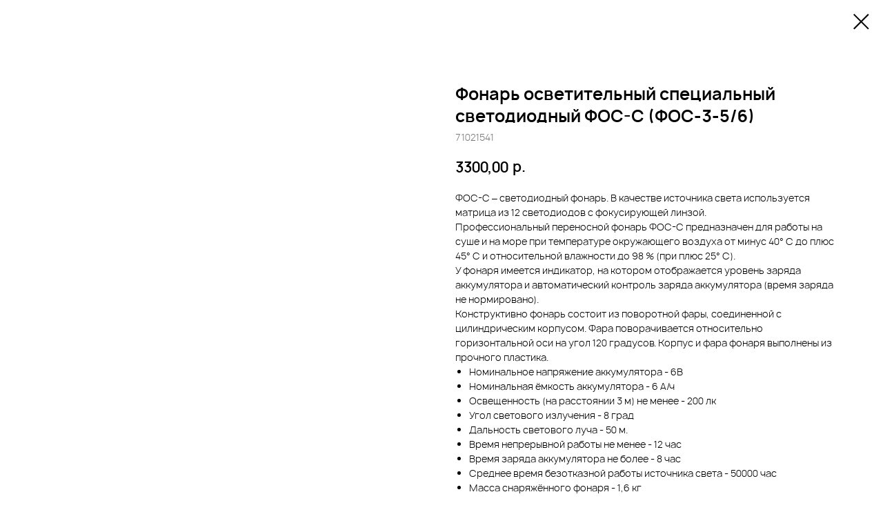

--- FILE ---
content_type: application/javascript
request_url: https://static.tildacdn.com/js/tilda-menusub-1.0.min.js
body_size: 8215
content:
window.t_menusub__isMobile=/Android|webOS|iPhone|iPad|iPod|BlackBerry|IEMobile|Opera Mini/i.test(navigator.userAgent);var t_menusub__isDesktopMode=!0,MENU_TRANSITION_DURATION=300,MOBILE_BREAKPOINT=980,MENU_PADDING_COMPENSATION=6,MENU_STACKED_LEFT_OFFSET=60,MENU_STACKED_TOP_OFFSET=38,MENU_ITEM_GAP=8,MENU_DEFAULT_ITEM_HEIGHT=35,MENU_VIEWPORT_PADDING=20,MENU_MIN_SCROLL_HEIGHT=80;function t_menusub__isMobileFlatStructure(e){return e&&(e.classList.contains("t-menusub__mobile-level3")||e.classList.contains("t-menusub__mobile-level4")||e.classList.contains("t-menusub__mobile-level5"))}function t_menusub__getMobileLevel(e){if(!e)return 0;var t=e.className.match(/t-menusub__mobile-level(\d+)/);return t?Number(t[1]):e.classList.contains("t-menusub__list-item")?2:0}!function(){function e(){t_menusub__isDesktopMode=window.innerWidth>MOBILE_BREAKPOINT}e(),window.addEventListener("resize",t_throttle(e,100))}();var MENU_SELECTORS={LINK:".t-menusub__link-item, .t-menusub__innermenu-link",LINK_WITH_HOOK:".t-menusub__link-item[data-menu-submenu-hook], .t-menusub__innermenu-link[data-menu-submenu-hook]",LIST_ITEM:".t-menusub__list-item, .t-menusub__innermenu-item",LIST:".t-menusub__list, .t-menusub__innermenu-list",CONTENT_LIST_ITEMS:":scope > .t-menusub__list > .t-menusub__list-item, :scope > .t-menusub__innermenu-list > .t-menusub__innermenu-item",CONTENT_LIST:":scope > .t-menusub__list, :scope > .t-menusub__innermenu-list",WRAPPER:".t-menusub__innermenu-wrapper",WRAPPER_SHOW:".t-menusub__innermenu-wrapper.t-menusub__innermenu-wrapper_show",SUBMENU_LINKS_INNER:":scope > .t-menusub__innermenu-list > .t-menusub__innermenu-item > .t-menusub__innermenu-link",SUBMENU_LINKS_ROOT:":scope > .t-menusub__list > .t-menusub__list-item > .t-menusub__link-item",INNERMENU:".t-menusub__innermenu"},MENU_CLASSES={WRAPPER_SHOW:"t-menusub__innermenu-wrapper_show",INNERMENU_SHOW:"t-menusub__innermenu_show",INNERMENU_STACKED:"t-menusub__innermenu_stacked",HOVERLINK:"t-menusub__link-hoverlink",ARROW_OPENED:"t-menusub__arrow_opened"};function resetStyles(e,t){for(var n=0;n<t.length;n++)e.style[t[n]]=""}function t_menusub__checkBlockForMultilevel(e){for(var t=e.querySelectorAll(".t-menusub__menu"),n=0;n<t.length;n++){var u,s=t[n].querySelector(MENU_SELECTORS.INNERMENU),r;if(s&&s.querySelector(".t-menusub__innermenu-item, .t-menusub__innermenu-list"))return!0}return!1}function t_menusub_init(e){var t=document.getElementById("rec"+e);if(t){var n=t_menusub__checkBlockForMultilevel(t);if(t.setAttribute("data-multilevel-menu",n?"y":"n"),n){var u=t.querySelectorAll(".t-menusub");Array.prototype.forEach.call(u,(function(e){e.classList.add("t-menusub__multilevel")}))}if(t_menusub__isBlockVisible(t))t_menusub__lazyInit(e);else{var s=!1,r=function n(){!s&&t_menusub__isBlockVisible(t)&&(s=!0,window.removeEventListener("orientationchange",r),t_menusub__lazyInit(e))};window.addEventListener("orientationchange",t_throttle((function(){r()}),500))}}}function t_menusub__isMultilevelMenu(e){return e&&"y"===e.getAttribute("data-multilevel-menu")}function t_menusub__lazyInit(e){var t=document.getElementById("rec"+e);if(t){var n=t.querySelectorAll(".t-menusub"),u=t.querySelectorAll("a.t-menu__link-item"),s=t_menusub__isMultilevelMenu(t),r=Array.prototype.some.call(u,(function(e){return e.getAttribute("data-menu-submenu-hook")})),i=window.t_menusub__isMobile?"orientationchange":"resize";Array.prototype.forEach.call(n,(function(t){var n=t.getAttribute("data-submenu-hook");if(n){var u=r?'a[data-menu-submenu-hook="'+n+'"]':'a[href="'+n+'"]',s=document.querySelectorAll(u);Array.prototype.forEach.call(s,(function(t){t.classList.add("t-menusub__target-link"),t.setAttribute("data-tooltip-menu-id",e)}));var o=t.querySelector(".t-menusub__menu");t_menusub__appendArrow(t,s),window.t_menusub__isMobile||"ontouchend"in document?(t_menusub__setUpMenuMobile(t,o,s,e),document.removeEventListener("click",t_menusub__closeFullscreenSubmenu),document.addEventListener("click",t_menusub__closeFullscreenSubmenu)):t_menusub__setUpMenuDesktop(t,o,s),window.addEventListener(i,(function(){o&&t_menusub__hideSubmenu(o)}))}})),t_menusub__highlight(),t_menusub__checkAnchorLinks(e);var o=t.querySelector(".t450, .t451");o||(o=t.querySelector("[data-menu]")),o&&(!s&&o.hasAttribute("data-full-submenu-mob")&&(window.t_menusub__isMobile||"ontouchend"in document)&&t_menusub__createFullscreenSubmenu(t,n),s&&(t_menusub__initThirdLevel(e),window.addEventListener("resize",t_throttle((function(){var e=t.querySelectorAll(".t-menusub__menu");Array.prototype.forEach.call(e,(function(e){t_menusub__resetMenuOnResize(e)}))}),200))),t_menusub__initBurgerObserver(t))}}function t_menusub__resetMenuOnResize(e){t_menusub__restoreWrapperPositions(e);var t=e.querySelectorAll(".t-menusub__innermenu-wrapper"),n;t_menusub__closeAllThirdLevel(t,!1),t_menusub__removeClassAndStyle(t,MENU_CLASSES.WRAPPER_SHOW),t_menusub__removeClassAndStyle(e.querySelectorAll(".t-menusub__innermenu"),[MENU_CLASSES.INNERMENU_SHOW,MENU_CLASSES.INNERMENU_STACKED]),t_menusub__removeClassFromAll(e,"."+MENU_CLASSES.HOVERLINK,MENU_CLASSES.HOVERLINK),t_menusub__removeClassFromAll(e,"."+MENU_CLASSES.ARROW_OPENED,MENU_CLASSES.ARROW_OPENED)}function t_menusub__removeClassAndStyle(e,t){var n=Array.isArray(t)?t:[t];Array.prototype.forEach.call(e,(function(e){n.forEach((function(t){e.classList.remove(t)})),e.removeAttribute("style")}))}function t_menusub__removeClassFromAll(e,t,n){var u=e.querySelectorAll(t);Array.prototype.forEach.call(u,(function(e){e.classList.remove(n)}))}function t_menusub__restoreWrapperPositions(e){var t=e.querySelector(".t-menusub__menu-wrapper");if(t){var n=t.querySelectorAll(":scope > .t-menusub__innermenu");if(n.length){var u=e.querySelectorAll(".t-menusub__innermenu-wrapper");Array.prototype.forEach.call(u,(function(e){var t=e.getAttribute("data-innermenu-hook");if(t){var u=(t.match(/sub/g)||[]).length,s,r=n[u-2];r&&e.parentElement!==r&&r.appendChild(e)}}))}}}function t_menusub__closeFullscreenSubmenu(e){var t=e.target.closest(".t-menusub__menu--fullscreen");if(t){var n=e.target.closest(".t-menusub__menu--fullscreen__nav-arrow"),u=e.target.closest(".t-menusub__link-item:not(.t794__tm-link):not(.t978__tm-link):not(.t966__tm-link)");if(n||u){if(t.style.transform="",document.body.classList.remove("t-body_scroll-locked"),document.documentElement.classList.remove("t-body_scroll-locked"),n){var s=t.getAttribute("data-cachedPos");s&&window.scrollTo(0,parseInt(s,10))}setTimeout((function(){t_menusub__hideSubmenu(t)}),MENU_TRANSITION_DURATION)}}}function t_menusub__setUpMenuDesktop(e,t,n){var u=e.getAttribute("data-submenu-margin"),s;Array.prototype.forEach.call(n,(function(e){var n;e.addEventListener("mouseenter",(function(){t_menusub__showSubmenuOnHover(e,s,t,u)})),e.addEventListener("mouseleave",(function(){s=setTimeout((function(){t_menusub__hideSubmenu(t)}),MENU_TRANSITION_DURATION)})),["click","auxclick"].forEach((function(t){e.addEventListener(t,(function(t){var n=e.getAttribute("href");n&&""!==n&&"#"!==n||t.preventDefault()}))}))})),t.addEventListener("mouseenter",(function(){t_menusub__showSubmenuOnHover(t,s,t,u)})),t.addEventListener("mouseleave",(function(){s=setTimeout((function(){t_menusub__hideSubmenu(t)}),MENU_TRANSITION_DURATION)})),t.addEventListener("submenu:mouseenter",(function(){window.clearTimeout(s)})),t.addEventListener("submenu:mouseleave",(function(){s=setTimeout((function(){t_menusub__hideSubmenu(t)}),MENU_TRANSITION_DURATION)}))}function t_menusub__setUpMenuMobile(e,t,n,u){var s=e.classList.contains("t-menusub__multilevel"),r=e.getAttribute("data-submenu-margin");Array.prototype.forEach.call(n,(function(e){e.addEventListener("click",(function(n){var u=e.getAttribute("href"),i=u&&""!==u&&"#"!==u,o;if(s)if(n.target.closest(".t-menusub__arrow"))n.preventDefault(),t.classList.contains("t-menusub__menu_show")?t_menusub__hideSubmenu(t):(t_menusub__closeAllOpenSubmenus(t),t_menusub__showSubmenu(e,t,r),t_menusub__showME401Submenu(e));else{if(i)return;n.preventDefault(),t.classList.contains("t-menusub__menu_show")?t_menusub__hideSubmenu(t):(t_menusub__closeAllOpenSubmenus(t),t_menusub__showSubmenu(e,t,r),t_menusub__showME401Submenu(e))}else if(window.innerWidth>MOBILE_BREAKPOINT&&t&&t_menusub__hideSubmenu(t),t.classList.contains("t-menusub__menu_show")){if(i)return;n.preventDefault(),t_menusub__hideSubmenu(t)}else n.preventDefault(),t_menusub__closeAllOpenSubmenus(t),t_menusub__showSubmenu(e,t,r),t_menusub__showME401Submenu(e)}))})),t_menusub__registerMobileClickHandler(t,u)}function t_menusub__closeAllOpenSubmenus(e){var t=document.querySelectorAll(".t-menusub__menu.t-menusub__menu_show");Array.prototype.forEach.call(t,(function(t){t!==e&&t_menusub__hideSubmenu(t)}))}function t_menusub__registerMobileClickHandler(e,t){if(!window.t_menusub__mobileHandlers.has(e)){var n=function n(u){if(u.isTrusted){var s=u.target.closest(".t-menusub__menu"),r=u.target.closest(".t-menusub__target-link"),i;u.target.closest(".t794__tm-link, .t966__tm-link")||(r&&r.getAttribute("data-tooltip-menu-id")!==t&&e.classList.contains("t-menusub__menu_show")&&t_menusub__hideSubmenu(e),s||r||!e.classList.contains("t-menusub__menu_show")||t_menusub__hideSubmenu(e))}};document.addEventListener("click",n),window.t_menusub__mobileHandlers.set(e,n)}}function t_menusub__showSubmenuOnHover(e,t,n,u){e.classList.contains("t-menusub__menu")&&!e.classList.contains("t-menusub__menu_show")||(clearTimeout(t),e.classList.contains("t-menusub__menu")&&e.classList.contains("t-menusub__menu_show")||t_menusub__showSubmenu(e,n,u))}function t_menusub__showSubmenu(e,t,n){var u=e.offsetHeight,s=e.offsetWidth,r=e&&parseInt(e.style.marginLeft)||0,i=e?window.getComputedStyle(e).getPropertyValue("margin-top"):"0",o=window.t_menusub__isMobile?document.documentElement.clientHeight:window.innerHeight,_=window.t_menusub__isMobile?document.documentElement.clientWidth:window.innerWidth,l=window.pageYOffset,a=e.closest(".r"),m=t.closest(".t-menusub__multilevel"),c=n?parseInt(n,10):0;m?c-=5:c+=10;var b=e.offsetTop-parseInt(i,10)+u+c,d=t_menusub__getLeftRelativePos(e),f=a?a.id.replace("rec",""):"",E=document.getElementById("nav"+f),S=E&&E.offsetTop||0,p=E&&"fixed"===getComputedStyle(E).position;_>MOBILE_BREAKPOINT&&(window.t_menusub__isMobile||"ontouchend"in document)&&Array.prototype.forEach.call(a.querySelectorAll(".t-menusub__menu.t-menusub__menu_show"),(function(e){t_menusub__hideSubmenu(e)})),t.style.display="block";var v=t.offsetHeight,h=t.offsetWidth;if(!p&&b+v>l+o&&b-u-2*c+S>v){var A=b-v-u-2*c;b=Math.max(A,l),t.classList.remove("t-menusub__menu_bottom"),t.classList.add("t-menusub__menu_top")}else t.classList.remove("t-menusub__menu_top"),t.classList.add("t-menusub__menu_bottom");var y=a&&t_menusub__isMultilevelMenu(a);_<=MOBILE_BREAKPOINT&&!y&&(b=0);var L=10,N=!1;if(_<=MOBILE_BREAKPOINT&&y){var M=e.getBoundingClientRect(),g=t.closest(".t-menusub"),w=g?g.getBoundingClientRect():{left:0},C,I=(d=M.left+M.width/2-h/2-w.left)+w.left,T;I<L?(d=L-w.left,N=!0):I+h>_-L&&(d=_-h-L-w.left,N=!0),b=M.bottom-w.top+c}else d+h/2<_?(d=d+(s-h)/2+r)<0&&(d=L,N=!0):(d=_-h-L,N=!0);t.style.right="";var O=_<=MOBILE_BREAKPOINT&&!y,R=t.closest(".t1261")&&t.closest(".js-burger-menu")&&_>MOBILE_BREAKPOINT;O||R||(t.style.setProperty("left",d+"px","important"),null!==b&&t.style.setProperty("top",b+"px","important")),t.offsetHeight,t.classList.add("t-menusub__menu_show"),e.classList.add("t-menusub__target-link_active"),e.setAttribute("aria-expanded","true");var U=t.querySelector(".t-menusub__content");U&&(U.style.height=""),U&&(U.style.overflow="");var k=t.getBoundingClientRect();if(k.right>_&&(t.style.left="",t.style.right="0",N=!0),U&&k.bottom>o&&_>MOBILE_BREAKPOINT){var P=40,W=o-k.top-P;U.style.height=W+"px",U.style.overflowY="scroll"}t_menusub__updateSubmenuArrowPosition(t,e,N);var H=a.querySelector(".t450, .t451");if(H||(H=a.querySelector("[data-menu]")),H&&!y&&H.hasAttribute("data-full-submenu-mob")&&(window.t_menusub__isMobile||"ontouchend"in document)){var q=t.querySelector(".t-menusub__menu--fullscreen__nav-title");q&&(q.style.fontFamily=window.getComputedStyle(e).fontFamily),t.style.transform="translateX(0)",t.setAttribute("data-cachedPos",window.pageYOffset.toString()),document.body.classList.contains("t-body_scroll-locked")||setTimeout((function(){document.body.classList.add("t-body_scroll-locked"),document.documentElement.classList.add("t-body_scroll-locked")}),MENU_TRANSITION_DURATION)}}function t_menusub__updateSubmenuArrowPosition(e,t,n){if(n){var u=Math.round(t.getBoundingClientRect().left+window.pageXOffset),s=Math.round(e.getBoundingClientRect().left+window.pageXOffset),r,i,o;t_menusub__createArrowCustomPos(e,u-s-10+Math.round(t.offsetWidth/2))}else e.classList.remove("t-menusub__menu-custompos")}function t_menusub__createFullscreenSubmenu(e,t){Array.prototype.forEach.call(t,(function(t){var n=t.querySelector(".t-menusub__menu");if(n&&!n.querySelector(".t-menusub__menu--fullscreen__nav")){var u=t.previousElementSibling,s=getComputedStyle(u),r=n.closest("[data-menu], .t450, .t451, .t199__mmenu"),i=s.color,o=i;0===i.indexOf("rgb")&&(o=i.replace("rgb(","").replace(")",""),o="rgba("+(o+=", 0.25")+")");var _=r?r.querySelector(".t280__menu__bg, .t282__menu__wrapper"):null,l="#000000";_?l=getComputedStyle(_).backgroundColor:r&&(l=getComputedStyle(r).backgroundColor),n.style.backgroundColor=l,n.classList.add("t-menusub__menu--fullscreen"),n.style.height=document.documentElement.clientHeight+"px";var a=document.createElement("div");a.classList.add("t-menusub__menu--fullscreen__nav"),0===i.indexOf("rgb")&&(o=i.replace("rgb(","").replace(")",""),o="rgba("+(o+=", 0.6")+")"),(r.classList.contains("t450__left")||r.classList.contains("t451m__left"))&&n.classList.add("t-menusub__menu--fullscreen-left"),a.style.borderBottom="2px solid "+o;var m=document.createElement("p");m.classList.add("t-menusub__menu--fullscreen__nav-title"),m.textContent=u.textContent,m.style.color=i,m.style.fontWeight=s.fontWeight,m.style.fontSize=s.fontSize,m.style.textTransform=s.textTransform;var c=document.createElement("div");c.classList.add("t-menusub__menu--fullscreen__nav-arrow"),c.innerHTML='<svg class="tmain-submenu__close-icon" width="26px" height="26px" viewBox="0 0 26 26" version="1.1" xmlns="http://www.w3.org/2000/svg">\n        <path d="M10.4142136,5 L11.8284271,6.41421356 L5.829,12.414 L23.4142136,12.4142136 L23.4142136,14.4142136 L5.829,14.414 L11.8284271,20.4142136 L10.4142136,21.8284271 L2,13.4142136 L10.4142136,5 Z" fill="'+i+'"></path>\n      </svg>',a.appendChild(c),a.appendChild(m),n.insertAdjacentElement("afterbegin",a),e&&e.insertAdjacentElement("beforeend",n)}})),window.addEventListener("orientationchange",(function(){setTimeout((function(){Array.prototype.forEach.call(document.querySelectorAll(".t-menusub__menu--fullscreen"),(function(e){e.style.height=document.documentElement.clientHeight+"px"}))}),MENU_TRANSITION_DURATION)}))}function t_menusub__createArrowCustomPos(e,t){e.classList.add("t-menusub__menu-custompos"),e.style.setProperty("--custom-pos",t+"px")}function t_menusub__getLeftRelativePos(e){var t,n=0;if("fixed"===window.getComputedStyle(e).getPropertyValue("position"))t=e.getBoundingClientRect().left;else{t=e.getClientRects().length?e.getBoundingClientRect().left:0;for(var u=e.offsetParent;u&&1===u.nodeType&&"static"===window.getComputedStyle(u).getPropertyValue("position");)u=u.offsetParent;u&&u!==e&&1===u.nodeType&&(n=u.getClientRects().length?u.getBoundingClientRect().left:0)}return t-n}function t_menusub__hideSubmenu(e){var t=document.querySelector(".t-menusub__target-link_active");t&&(t.classList.remove("t-menusub__target-link_active"),t.setAttribute("aria-expanded","false")),e.style.display="",e.style.left="",e.style.top="",e.classList.remove("t-menusub__menu_show");var n=e.closest(".r");if(n&&t_menusub__isMultilevelMenu(n)){var u=e.querySelector(MENU_SELECTORS.INNERMENU);if(u&&u.classList.contains(MENU_CLASSES.INNERMENU_SHOW)){var s;t_menusub__removeClassAndStyle(e.querySelectorAll(MENU_SELECTORS.INNERMENU),[MENU_CLASSES.INNERMENU_SHOW,MENU_CLASSES.INNERMENU_STACKED]),t_menusub__removeClassFromAll(e,MENU_SELECTORS.WRAPPER,MENU_CLASSES.WRAPPER_SHOW);var r=e.querySelector(".t-menusub__menu-wrapper");r&&(r.style.flexDirection="");var i=e.querySelector(".t-menusub__content");i&&(i.style.maxHeight="",i.style.overflowY="");var o=e.querySelectorAll(".t-menusub__innermenu-content");Array.prototype.forEach.call(o,(function(e){e.style.maxHeight="",e.style.overflowY=""})),t_menusub__removeClassFromAll(e,"."+MENU_CLASSES.HOVERLINK,MENU_CLASSES.HOVERLINK),t_menusub__removeClassFromAll(e,"."+MENU_CLASSES.ARROW_OPENED,MENU_CLASSES.ARROW_OPENED)}}t_menusub__hideME401Submenu(e)}function t_menusub__initThirdLevel(e){var t=document.getElementById("rec"+e);t&&t_menusub__isMultilevelMenu(t)&&t_menusub__initThirdLevelT454(t)}function t_menusub__initThirdLevelT454(e){t_menusub__addInnermenuEventsT454(e)}function t_menusub__appendArrow(e,t){var n;if(e.getAttribute("data-add-submenu-arrow")){var u=document.createElement("div");u.classList.add("t-menusub__arrow"),Array.prototype.forEach.call(t,(function(e){e.insertAdjacentElement("beforeend",u)}))}}function t_menusub__addActiveClassWithParents(e){if(e&&!e.classList.contains("t-active-current")){var t=e.closest(".r");if(t){var n=t.querySelector(".t-active-current");n&&n.classList.remove("t-active-current")}e.classList.add("t-active"),e.classList.add("t-active-current");var u=e.getAttribute("href");if(u&&"#"!==u){var s=document.querySelectorAll('a[href="'+u+'"].t-menusub__link-item, a[href="'+u+'"].t-menusub__innermenu-link');Array.prototype.forEach.call(s,(function(e){e.classList.add("t-active"),e.classList.add("t-active-current")}))}var r=e.closest(".t-menusub__list-item, .t-menusub__innermenu-item");if(r){var i=e.closest(".t-menusub__menu");i&&(t_menusub__isMobileFlatStructure(r)?t_menusub__addActiveClassMobileFlatParents(r,i):t_menusub__addActiveClassDesktopParents(r,i))}}}function t_menusub__addActiveClassMobileFlatParents(e){var t=t_menusub__getMobileLevel(e);if(!(t<3))for(var n=e.previousElementSibling,u=t;n&&u>2;){var s=t_menusub__getMobileLevel(n);if(s>0&&s<u){var r=n.querySelector(MENU_SELECTORS.LINK);r&&r.classList.add("t-active"),u=s}n=n.previousElementSibling}}function t_menusub__addActiveClassDesktopParents(e,t){for(var n=e,u=0;n&&u<10;){u++;var s=n.closest(".t-menusub__innermenu-wrapper");if(!s)break;var r=s.getAttribute("data-innermenu-hook");if(!r)break;var i=t.querySelector('[data-menu-submenu-hook="'+r+'"]');if(!i)break;i.classList.add("t-active");var o=document.querySelectorAll('[data-menu-submenu-hook="'+r+'"]');Array.prototype.forEach.call(o,(function(e){e.classList.add("t-active")})),n=i.closest(".t-menusub__list-item, .t-menusub__innermenu-item")}}function t_menusub__initBurgerObserver(e){if(e){var t=e.querySelector(".tmenu-mobile"),n;if(t)new MutationObserver((function(t){t.forEach((function(t){var n;"attributes"===t.type&&"class"===t.attributeName&&(t.target.classList.contains("tmenu-mobile_opened")&&t_menusub__syncActiveLinks(e))}))})).observe(t,{attributes:!0,attributeFilter:["class"]})}}function t_menusub__syncActiveLinks(e){if(e){for(var t=e.querySelectorAll(".t-menusub__link-item.t-active, .t-menusub__innermenu-link.t-active"),n=null,u=0;u<t.length;u++){var s=t[u].getAttribute("href");if(s&&"#"!==s&&-1!==s.indexOf("#")){n=s;break}}if(n){var r=e.querySelectorAll('.t-menusub__link-item[href="'+n+'"], .t-menusub__innermenu-link[href="'+n+'"]');Array.prototype.forEach.call(r,(function(e){e.classList.add("t-active","t-active-current");var t=e.closest(".t-menusub__menu");t&&t_menusub__addActiveClassParentsInMenu(e,t)}))}}}function t_menusub__addActiveClassParentsInMenu(e,t){var n=e.closest(".t-menusub__list-item, .t-menusub__innermenu-item");n&&(t_menusub__isMobileFlatStructure(n)?t_menusub__addActiveClassMobileFlatParents(n,t):t_menusub__addActiveClassDesktopParents(n,t))}function t_menusub__checkCurrentActiveClass(){var e=document.querySelectorAll(".t-menusub__link-item.t-active, .t-menusub__innermenu-link.t-active");Array.prototype.forEach.call(e,(function(e){e.getAttribute("data-menu-submenu-hook")||e.classList.add("t-active-current")}))}function t_menusub__highlight(){var e=window.location.href,t=window.location.pathname,n=window.location.hash;"/"===t.charAt(0)&&(t=t.slice(1)),""===t&&(t="/");var u='.t-menusub a[href="'+e+'"], .t-menusub a[href="'+e+'/"], .t-menusub a[href="'+t+'"], .t-menusub a[href="/'+t+'"], .t-menusub a[href="'+t+'/"], .t-menusub a[href="/'+t+'/"]';n&&""!==n&&(u+=', .t-menusub a[href="'+n+'"]');var s=document.querySelectorAll(u);Array.prototype.forEach.call(s,(function(e){var t=e.getAttribute("data-menu-submenu-hook");t&&""!==t||t_menusub__addActiveClassWithParents(e)}))}function t_menusub__showME401Submenu(e){var t=e.closest(".t280"),n=t?t.querySelector(".t280__menu__wrapper"):null;if(n){var u=t_menusub__isMobileME401(t),s=n.getAttribute("data-submenu-static");if(n.classList.contains("t280__menu_static")&&n.setAttribute("data-submenu-static","n"),"n"===s&&u&&!n.classList.contains("t280__menu_static")){var r=t.querySelector(".t280__menu"),i=t.querySelector(".t280__bottom");r&&(r.style.transition="none"),i&&(i.style.transition="none"),n&&n.classList.add("t280__menu_static")}}}function t_menusub__hideME401Submenu(e){var t=e.closest(".t280");if(t){var n=t_menusub__isMobileME401(t),u=t.querySelector(".t280__menu__wrapper"),s=u?u.getAttribute("data-submenu-static"):"",r=t.querySelectorAll(".t280__menu .t-menusub__menu_show");"n"===s&&window.t_menusub__isMobile&&n&&!r.length&&u.classList.contains("t280__menu_static")&&u.classList.remove("t280__menu_static")}}function t_menusub__isMobileME401(e){var t=e.querySelector(".t280__menu"),n=e.querySelector(".t280__bottom"),u=e.querySelector(".t280__container"),s=t?t.offsetHeight:0,r=n?n.offsetHeight:0,i=u?u.offsetHeight:0,o;return s>window.innerHeight-r-i-40}function t_menusub__checkAnchorLinks(e){var t=document.getElementById("rec"+e);if(t){var n=t.querySelectorAll('a[href*="#"].t-menusub__link-item, a[href*="#"].t-menusub__innermenu-link');(n=(n=Array.prototype.slice.call(n)).filter((function(e){return!e.classList.contains("tooltipstered")}))).length&&t_menusub__catchScroll(n)}}function t_menusub__catchScroll(e){var t=Array.prototype.slice.call(e);t.reverse();var n=null,u=[],s={};t.forEach((function(e){var t=t_menusub__getSectionByHref(e);t&&t.id&&(u.push(t),s[t.id]=e)})),t_menusub__updateSectionsOffsets(u),u.sort((function(e,t){var n=parseInt(e.getAttribute("data-offset-top"),10)||0,u;return(parseInt(t.getAttribute("data-offset-top"),10)||0)-n})),window.addEventListener("resize",t_throttle((function(){t_menusub__updateSectionsOffsets(u)}),200)),t_menusub__highlightNavLinks(t,u,s,n),t_menusub__checkCurrentActiveClass(),setTimeout((function(){t_menusub__updateSectionsOffsets(u),t_menusub__highlightNavLinks(t,u,s,n),t_menusub__checkCurrentActiveClass()}),1e3),t.forEach((function(e){e.addEventListener("click",(function(u){if(!u.target.closest(".t-menusub__arrow")){var s=e.getAttribute("data-menu-submenu-hook");if(!s||""===s){var r=t_menusub__getSectionByHref(e);if(!e.classList.contains("tooltipstered")&&r&&r.id){t.forEach((function(e){e.classList.remove("t-active")}));var i=e.closest(".t-menusub__menu");if(i){var o=i.querySelectorAll(".t-menusub__link-item.t-active, .t-menusub__innermenu-link.t-active");Array.prototype.forEach.call(o,(function(e){e.classList.remove("t-active")}))}t_menusub__addActiveClassWithParents(e),n=r.id}}}}))})),window.addEventListener("scroll",t_throttle((function(){n=t_menusub__highlightNavLinks(t,u,s,n)}),100))}function t_menusub__getSectionByHref(e){if(e){var t=e.getAttribute("href"),n=t?t.replace(/\s+/g,""):"";if(0===n.indexOf("/")&&(n=n.slice(1)),t&&e.matches('[href*="#rec"]'))return n=n.replace(/.*#/,""),document.getElementById(n);var u=t?t.trim():"",s=-1!==u.indexOf("#")&&u.indexOf("#");("number"==typeof s||"number"==typeof(s=-1!==u.indexOf("/")&&u.indexOf("/")))&&(u=u.slice(s+1));var r='.r[data-record-type="215"] a[name="'+u+'"], .r[data-parenttplid="215"] a[name="'+u+'"]',i=document.querySelector(r);if(i)return i.closest(".r");var o=document.querySelector('a[name="'+u+'"]');if(o){var _=o.closest(".r");if(_)return _;for(var l=o.nextElementSibling;l&&!l.classList.contains("r");)l=l.nextElementSibling;return l}return null}}function t_menusub__highlightNavLinks(e,t,n,u){var s=window.pageYOffset,r=Math.max(document.body.scrollHeight,document.documentElement.scrollHeight,document.body.offsetHeight,document.documentElement.offsetHeight,document.body.clientHeight,document.documentElement.clientHeight),i=u,o=t.length?t[t.length-1]:null,_=o?o.getAttribute("data-offset-top"):"0";if(_=parseInt(_,10)||0,t.length&&null===u&&_>s+300)return e.forEach((function(e){e.classList.remove("t-active")})),null;for(var l=0;l<t.length;l++){var a=t[l].getAttribute("data-offset-top"),m=t[l].id?n[t[l].id]:null;if(s+300>=a||0===l&&s>=r-window.innerHeight){var c;if(null===u&&m)if(m.classList.contains("t-active-current"))i=null;else{var b=m.closest(".r");if(b){var d=b.querySelectorAll(".t-menusub__link-item.t-active, .t-menusub__innermenu-link.t-active");Array.prototype.forEach.call(d,(function(e){e.classList.remove("t-active"),e.classList.remove("t-active-current")}))}e.forEach((function(e){e.classList.remove("t-active"),e.classList.remove("t-active-current")})),t_menusub__addActiveClassWithParents(m),i=null}else null!==u&&t[l].id&&u===t[l].id&&(i=null);break}}return i}function t_menusub__updateSectionsOffsets(e){e.forEach((function(e){var t=e.getBoundingClientRect().top+window.pageYOffset;e.getAttribute("data-offset-top")!==t.toString()&&e.setAttribute("data-offset-top",t)}))}function t_menusub__isBlockVisible(e){var t=window.innerWidth,n=e.getAttribute("data-screen-min"),u=e.getAttribute("data-screen-max");return!(n&&t<parseInt(n,10))&&!(u&&t>parseInt(u,10))}function t_menusub__closeAllThirdLevel(e,t){Array.prototype.forEach.call(e,(function(e){e.classList.contains(MENU_CLASSES.WRAPPER_SHOW)&&(t&&t_menusub__slideUp(e,MENU_TRANSITION_DURATION),e.classList.remove(MENU_CLASSES.WRAPPER_SHOW))}))}function t_menusub__closeDeeperLevels(e,t){if(e&&t){var n=e.querySelectorAll(":scope > .t-menusub__innermenu"),u=!1;Array.prototype.forEach.call(n,(function(e){if(e!==t){if(u){e.classList.remove(MENU_CLASSES.INNERMENU_SHOW,MENU_CLASSES.INNERMENU_STACKED),resetStyles(e,["visibility","top","left"]);var n=e.querySelectorAll(":scope > .t-menusub__innermenu-wrapper");Array.prototype.forEach.call(n,(function(e){e.classList.remove(MENU_CLASSES.WRAPPER_SHOW),e.style.top=""}));var s=e.querySelectorAll(MENU_SELECTORS.LIST_ITEM);Array.prototype.forEach.call(s,(function(e){e.classList.remove(MENU_CLASSES.HOVERLINK)}))}}else u=!0}))}}function t_menusub__showThirdLevel(e,t){e.classList.add(MENU_CLASSES.WRAPPER_SHOW),t&&t_menusub__slideDown(e,MENU_TRANSITION_DURATION)}function t_menusub__findParentInnermenu(e,t){for(var n=Array.prototype.slice.call(e),u,s=n.indexOf(t)-1;s>=0;s--)if(n[s].classList.contains(MENU_CLASSES.INNERMENU_SHOW))return n[s];return null}function t_menusub__findActiveItem(e){var t=e.querySelector("."+MENU_CLASSES.WRAPPER_SHOW);return t&&t.querySelector("."+MENU_CLASSES.HOVERLINK)||e.querySelector("."+MENU_CLASSES.HOVERLINK)||e.querySelector(".t-menusub__innermenu-item")||e.querySelector(".t-menusub__list-item")}function t_menusub__calcStackedPosition(e,t){var n=t.getBoundingClientRect(),u=e.getBoundingClientRect(),s=t_menusub__findActiveItem(e),r=u.left-n.left,i=u.top-n.top,o=s?s.offsetHeight:MENU_DEFAULT_ITEM_HEIGHT;return{left:r+MENU_STACKED_LEFT_OFFSET,top:i+o+MENU_ITEM_GAP}}function t_menusub__getStackedOffset(e,t){if(e)return t_menusub__calcStackedPosition(e,t);var n=t.querySelector(".t-menusub__content");return n?t_menusub__calcStackedPosition(n,t):{left:MENU_STACKED_LEFT_OFFSET,top:MENU_STACKED_TOP_OFFSET}}function t_menusub__adjustBoundaries(e){var t=e.innerMenu,n=e.menuWrapper,u=e.winWidth,s=e.winHeight,r=e.paddingX,i=e.paddingY,o=e.leftOffset,_=t.getBoundingClientRect(),l=n.getBoundingClientRect(),a=o,m;if(_.right>u-r){var c=_.right-(u-r);a=Math.max(r-l.left,o-c),t.style.left=a+"px"}_.left<r&&(a+=r-_.left,t.style.left=a+"px");if(_.bottom>s-i){var b=s-i-_.top,d=Math.max(MENU_MIN_SCROLL_HEIGHT,b);t.style.maxHeight=d+"px",t.style.overflowY="auto"}return a}function t_menusub__applyStackedPosition(e){var t=e.innerMenu,n=e.menuWrapper,u=e.allInnermenus,s=e.winWidth,r=e.winHeight,i=e.paddingX,o=e.paddingY;t.classList.add(MENU_CLASSES.INNERMENU_STACKED);var _=t_menusub__findParentInnermenu(u,t),l=t_menusub__getStackedOffset(_,n),a=l.left,m=l.top;if(_){var c=t.offsetWidth||250,b=n.getBoundingClientRect(),d;b.left+a+c>s-i&&(a=Math.max(0,s-i-b.left-c))}t.style.left=a+"px",t.style.top=m+"px",t.offsetHeight,t_menusub__adjustBoundaries({innerMenu:t,menuWrapper:n,winWidth:s,winHeight:r,paddingX:i,paddingY:o,leftOffset:a})}function t_menusub__applyHorizontalPosition(e){var t=e.innerMenu,n=e.menuWrapper,u=e.allInnermenus,s=e.winWidth,r=e.paddingX;t.classList.remove(MENU_CLASSES.INNERMENU_STACKED),resetStyles(t,["left","top"]),t.offsetHeight;var i=t.getBoundingClientRect(),o=n.getBoundingClientRect();if(i.right>s-r){var _=i.right-(s-r),l;if(o.left-_>=r)n.style.position="relative",n.style.left="-"+_+"px";else{t.classList.add(MENU_CLASSES.INNERMENU_STACKED);var a,m=t_menusub__getStackedOffset(t_menusub__findParentInnermenu(u,t),n);t.style.left=m.left+"px",t.style.top=m.top+"px"}}}function t_menusub__positionInnermenu(e,t){if(e&&t){var n=e.querySelector(".t-menusub__menu-wrapper");if(n){var u=window.innerWidth,s=window.innerHeight,r=MENU_VIEWPORT_PADDING,i=MENU_VIEWPORT_PADDING,o,_=u-e.getBoundingClientRect().left-r,l=n.querySelector(".t-menusub__content"),a=l?l.offsetWidth:0,m=n.querySelectorAll(MENU_SELECTORS.INNERMENU),c,b,d;Array.prototype.slice.call(m).filter((function(e){return e.classList.contains(MENU_CLASSES.INNERMENU_SHOW)})).reduce((function(e,t){return e+(t.offsetWidth||250)}),a)>_?t_menusub__applyStackedPosition({innerMenu:t,menuWrapper:n,allInnermenus:m,winWidth:u,winHeight:s,paddingX:r,paddingY:i}):t_menusub__applyHorizontalPosition({innerMenu:t,menuWrapper:n,allInnermenus:m,winWidth:u,paddingX:r})}}}function t_menusub__addInnermenuEventsT454(e){var t;if(e.querySelector(".t-menusub__menu")){var n=e.querySelectorAll(".t-menusub__menu");Array.prototype.forEach.call(n,(function(e){t_menusub__initMenuLevel(e,e)}))}}function t_menusub__parseMenuContainer(e,t){var n=null,u=null,s=t;if(e.classList.contains("t-menusub__menu")){var r=e.querySelector(":scope > .t-menusub__menu-wrapper");r&&(n=(s=r).querySelector(":scope > .t-menusub__content"),u=s.querySelector(":scope > .t-menusub__innermenu"))}else if(e.classList.contains("t-menusub__innermenu-wrapper")&&(n=e.querySelector(":scope > .t-menusub__innermenu-content"))&&s){var i=e.closest(MENU_SELECTORS.INNERMENU);if(i){for(var o=s.querySelectorAll(":scope > .t-menusub__innermenu"),_=-1,l=0;l<o.length;l++)if(o[l]===i){_=l;break}_>=0&&_<o.length-1&&(u=o[_+1])}}return{content:n,innerMenu:u,menuWrapper:s}}function t_menusub__checkScreenConstraints(e){var t=e.getAttribute("data-screen-min"),n=e.getAttribute("data-screen-max"),u=window.innerWidth;return!(t&&u<parseInt(t,10))&&!(n&&u>parseInt(n,10))}function t_menusub__showInnermenuOnHover(e,t,n){var u=t.getAttribute("data-menu-submenu-hook"),s=null,r=e.content.closest(MENU_SELECTORS.INNERMENU);Array.prototype.forEach.call(e.innermenuWrappers,(function(e){e.getAttribute("data-innermenu-hook")===u&&(s=e,e.classList.add(MENU_CLASSES.WRAPPER_SHOW))})),s&&(Array.prototype.forEach.call(e.innermenuWrappers,(function(e){e!==s&&(e.classList.remove(MENU_CLASSES.WRAPPER_SHOW),e.style.top="")})),e.menuWrapper&&e.innerMenu&&t_menusub__closeDeeperLevels(e.menuWrapper,e.innerMenu)),s&&n&&t_menusub__positionWrapperToItem(s,n,r,e.content),e.innerMenu&&t_menusub__showAndPositionInnermenu(e.innerMenu,e.rootSubmenu),e.rootSubmenu&&setTimeout((function(){t_menusub__applyScrollToVisibleColumns(e.rootSubmenu)}),0)}function t_menusub__positionWrapperToItem(e,t,n,u){if(n){var s=t.getBoundingClientRect(),r=n.getBoundingClientRect(),i=Math.max(0,s.top-r.top-MENU_PADDING_COMPENSATION);e.style.top=i+"px"}else{var o=Math.max(0,t.getBoundingClientRect().top-u.getBoundingClientRect().top-MENU_PADDING_COMPENSATION);e.style.top=o+"px"}}function t_menusub__showAndPositionInnermenu(e,t){if(e){var n=e.classList.contains(MENU_CLASSES.INNERMENU_SHOW);n||(e.style.visibility="hidden"),e.classList.add(MENU_CLASSES.INNERMENU_SHOW),n||(e.offsetHeight,t_menusub__positionInnermenu(t,e),e.style.visibility="")}}function t_menusub__applyScrollToVisibleColumns(e){if(e&&t_menusub__isDesktopMode){var t=e.querySelector(".t-menusub__menu-wrapper");if(t){var n=window.t_menusub__isMobile?document.documentElement.clientHeight:window.innerHeight,u=t.querySelector(".t-menusub__content");u&&t_menusub__applyColumnScroll(u,n,MENU_VIEWPORT_PADDING);var s=t.querySelectorAll(".t-menusub__innermenu-content");Array.prototype.forEach.call(s,(function(e){var t=e.getBoundingClientRect();t.width>0&&t.height>0&&t_menusub__applyColumnScroll(e,n,MENU_VIEWPORT_PADDING)}))}}}function t_menusub__applyColumnScroll(e,t,n){e.style.maxHeight="",e.style.overflowY="";var u=e.getBoundingClientRect();if(u.bottom>t-n){var s=e.closest(".t-menusub__innermenu-wrapper"),r;if(s){var i=u.bottom-t+n,o,_=(parseFloat(s.style.top)||0)-i,l;if(_<0)s.style.top="0px",(r=t-s.getBoundingClientRect().top-n)>0&&(e.style.maxHeight=r+"px",e.style.overflowY="auto");else s.style.top=_+"px"}else(r=t-u.top-n)>MENU_MIN_SCROLL_HEIGHT&&(e.style.maxHeight=r+"px",e.style.overflowY="auto")}}function t_menusub__isInsideMenuZone(e,t){return!!e&&(t.content.contains(e)||t.innerMenu&&t.innerMenu.contains(e)||Array.prototype.slice.call(t.innermenuWrappers).some((function(t){return t.contains(e)}))||t.menuWrapper&&t.menuWrapper.contains(e)||"HTML"===e.nodeName&&t.innermenuWrappers.length>0)}function t_menusub__initUniversalHandlers(e){var t=null,n=null,u=new Event("submenu:mouseenter");e.content.addEventListener("mouseover",(function(s){if(t_menusub__isDesktopMode){var r=s.target.closest(MENU_SELECTORS.LINK),i,o;if(r)if(r.closest(MENU_SELECTORS.LIST)===e.content.querySelector(MENU_SELECTORS.CONTENT_LIST)){var _=r.getAttribute("data-menu-submenu-hook");clearTimeout(t),clearTimeout(n),e.rootSubmenu.dispatchEvent(u);var l=r.closest(MENU_SELECTORS.LIST_ITEM);t_menusub__clearHoverlinks(e.rootSubmenu,l),l&&l.classList.add(MENU_CLASSES.HOVERLINK),_?t=setTimeout((function(){t_menusub__showInnermenuOnHover(e,r,l)}),0):n=setTimeout((function(){t_menusub__hideChildMenu(e)}),0)}}})),e.content.addEventListener("mouseout",(function(u){if(t_menusub__isDesktopMode){var s=u.relatedTarget;clearTimeout(t);var r=u.target.closest(MENU_SELECTORS.LINK),i,o;if(r)r.closest(MENU_SELECTORS.LIST)===e.content.querySelector(MENU_SELECTORS.CONTENT_LIST)&&(t_menusub__isInsideMenuZone(s,e)||(n=setTimeout((function(){t_menusub__resetSubmenu(e.innermenuWrappers,[e.innerMenu],e.menuContainer)}),0)))}})),e.content.addEventListener("click",(function(t){var n=t.target.closest(".t-menusub__arrow"),u=t.target.closest(MENU_SELECTORS.LINK),s=u?u.getAttribute("data-menu-submenu-hook"):null;if(t_menusub__isDesktopMode)n&&s&&t.preventDefault();else{if(!u)return t_menusub__closeAllThirdLevel(e.innermenuWrappers,!0),void t_menusub__clearHoverlinks(e.rootSubmenu);var r,i;if(u.closest(MENU_SELECTORS.LIST)===e.content.querySelector(MENU_SELECTORS.CONTENT_LIST)){if(!s||!n)return t_menusub__closeAllThirdLevel(e.innermenuWrappers,!0),void t_menusub__clearHoverlinks(e.rootSubmenu);t.preventDefault(),t.stopPropagation(),t_menusub__handleMobileArrowClick(e,u,s)}}})),e.innerMenu&&(e.innerMenu.addEventListener("mouseenter",(function(){t_menusub__isDesktopMode&&(clearTimeout(n),e.rootSubmenu.dispatchEvent(u))})),e.innerMenu.addEventListener("mouseleave",(function(t){t_menusub__isDesktopMode&&(t_menusub__isInsideMenuZone(t.relatedTarget,e)||(n=setTimeout((function(){t_menusub__resetSubmenu(e.innermenuWrappers,[e.innerMenu],e.menuContainer)}),0)))}))),e.menuContainer.addEventListener("submenu:mouseenter",(function(){t_menusub__isDesktopMode&&clearTimeout(n)})),Array.prototype.forEach.call(e.innermenuWrappers,(function(t){t.addEventListener("mouseenter",(function(){t_menusub__isDesktopMode&&(clearTimeout(n),e.rootSubmenu.dispatchEvent(u),e.menuContainer.dispatchEvent(u))}))}))}function t_menusub__hideChildMenu(e){e&&e.content&&(t_menusub__closeAllThirdLevel(e.innermenuWrappers||[],!1),e.innerMenu&&(e.innerMenu.classList.remove(MENU_CLASSES.INNERMENU_SHOW),e.menuWrapper&&t_menusub__closeDeeperLevels(e.menuWrapper,e.innerMenu)))}function t_menusub__clearHoverlinks(e,t){if(e){var n=e.closest(".t-menusub__menu")||e.closest(".t-menusub__menu-wrapper")||e,u=[];if(t)for(var s=t;s;){u.push(s);var r=s.closest(".t-menusub__innermenu-wrapper");if(!r)break;var i=r.getAttribute("data-innermenu-hook");if(!i)break;var o=n.querySelector('[data-menu-submenu-hook="'+i+'"]');if(!o)break;s=o.closest(".t-menusub__list-item, .t-menusub__innermenu-item")}var _=n.querySelectorAll("."+MENU_CLASSES.HOVERLINK);Array.prototype.forEach.call(_,(function(e){-1===u.indexOf(e)&&e.classList.remove(MENU_CLASSES.HOVERLINK)}))}}function t_menusub__handleMobileArrowClick(e,t,n){var u=e.innerMenu?e.innerMenu.querySelector(':scope > .t-menusub__innermenu-wrapper[data-innermenu-hook="'+n+'"]'):null;if(!u){var s=t.closest(MENU_SELECTORS.LIST_ITEM);if(s&&s.nextElementSibling){var r=s.nextElementSibling;r.classList.contains("t-menusub__innermenu-wrapper")&&r.getAttribute("data-innermenu-hook")===n&&(u=r)}}if(u){var i=u.classList.contains(MENU_CLASSES.WRAPPER_SHOW),o=t.closest(MENU_SELECTORS.LIST_ITEM);if(t_menusub__clearOtherArrows(e.content,o),i){o&&o.classList.remove(MENU_CLASSES.HOVERLINK);var _=t.querySelector(".t-menusub__arrow");return _&&_.classList.remove(MENU_CLASSES.ARROW_OPENED),void t_menusub__closeAllThirdLevel(e.innermenuWrappers,!0)}if(o){o.classList.add(MENU_CLASSES.HOVERLINK);var l=t.querySelector(".t-menusub__arrow");l&&l.classList.add(MENU_CLASSES.ARROW_OPENED)}t_menusub__closeAllThirdLevel(e.innermenuWrappers,!0),t.parentElement.insertAdjacentElement("afterend",u),t_menusub__showThirdLevel(u,!0)}}function t_menusub__clearOtherArrows(e,t){Array.prototype.forEach.call(e.querySelectorAll(MENU_SELECTORS.CONTENT_LIST_ITEMS),(function(e){if(e!==t){e.classList.remove(MENU_CLASSES.HOVERLINK);var n=e.querySelector(MENU_SELECTORS.LINK),u=n?n.querySelector(".t-menusub__arrow"):null;u&&u.classList.remove(MENU_CLASSES.ARROW_OPENED)}}))}function t_menusub__initMenuLevel(e,t,n){var u=t_menusub__parseMenuContainer(e,n),s=u.content,r=u.innerMenu,i=u.menuWrapper;if(s&&!e.getAttribute("data-level-id")&&(e.setAttribute("data-level-id","yes"),t_menusub__checkScreenConstraints(t))){var o=!!r,_=[];o&&(_=r.querySelectorAll(":scope > .t-menusub__innermenu-wrapper"),Array.prototype.forEach.call(_,(function(e){e.classList.remove(MENU_CLASSES.WRAPPER_SHOW)})),Array.prototype.forEach.call(_,(function(e){t_menusub__initMenuLevel(e,t,i)})));var l={menuContainer:e,rootSubmenu:t,menuWrapper:i,content:s,innerMenu:r,innermenuWrappers:_,submenuLinks:s.querySelectorAll(s.classList.contains("t-menusub__innermenu-content")?":scope > .t-menusub__innermenu-list > .t-menusub__innermenu-item > .t-menusub__innermenu-link":":scope > .t-menusub__list > .t-menusub__list-item > .t-menusub__link-item")},a=new Event("submenu:mouseenter");s.addEventListener("mouseenter",(function(){t.dispatchEvent(a)})),o&&t_menusub__initUniversalHandlers(l)}}function t_menusub__resetSubmenu(e,t,n){if(n){var u=n.querySelectorAll(".t-menusub__list-item, .t-menusub__innermenu-item");Array.prototype.forEach.call(u,(function(e){e.classList.remove(MENU_CLASSES.HOVERLINK)}))}if(e&&e.length&&Array.prototype.forEach.call(e,(function(e){e.classList.remove(MENU_CLASSES.WRAPPER_SHOW)})),t&&t.length&&Array.prototype.forEach.call(t,(function(e){e.classList.remove(MENU_CLASSES.INNERMENU_SHOW,MENU_CLASSES.INNERMENU_STACKED),resetStyles(e,["left","top","maxHeight","overflowY"])})),n){var s=n.querySelector(".t-menusub__menu-wrapper");s&&(s.style.flexDirection="")}}function t_menusub__slideDown(e,t,n){"function"==typeof window.t_submenublocks__slideDown&&window.t_submenublocks__slideDown(e,t,n)}function t_menusub__slideUp(e,t,n){"function"==typeof window.t_submenublocks__slideUp&&window.t_submenublocks__slideUp(e,t,n)}window.t_menusub__mobileHandlers=window.t_menusub__mobileHandlers||new WeakMap;


--- FILE ---
content_type: application/javascript; charset=utf-8
request_url: https://static.tildacdn.com/js/tilda-animation-1.0.min.js
body_size: 5005
content:
function t_animate__init(){t_animate__checkAnimationAvailability()&&(t_animate__wrapTextWithOpacity(),t_animate__addNoHoverClassToBtns(),t_animate__preventHorizontalScroll(),1200<=window.innerWidth&&t_animate__parseNumberText(),setTimeout(function(){t_animate__startAnimation()},1500))}function t_animate__checkMobile(t){return Array.prototype.filter.call(t,function(t){var e,a=t.closest(".t396__elem"),a=a?a.getAttribute("data-animate-mobile"):null;return t.classList.contains("r")?(e=t.querySelectorAll(".t-animate"),Array.prototype.forEach.call(e,function(t){t.classList.remove("t-animate")}),!1):!!a||(t.classList.remove("t-animate"),!1)})}function t_animate__preventHorizontalScroll(){var t=document.querySelector(".t-records"),e=document.querySelectorAll("[data-animate-style=fadeinleft]"),e=Array.prototype.filter.call(e,function(t){return!t.classList.contains("t396__elem")});t&&e.length&&(t.style.overflowX="hidden")}function t_animate__checkAnimationAvailability(){var t=document.querySelector(".t-records"),e=t?t.getAttribute("data-blocks-animationoff"):null,t=t?t.getAttribute("data-tilda-mode"):null;return!/Bot/i.test(navigator.userAgent)&&"yes"!==e&&!t_animate__checkIE()&&"edit"!==t||(e=document.querySelectorAll(".t-animate"),Array.prototype.forEach.call(e,function(t){t.classList.remove("t-animate")}),!1)}function t_animate__startAnimation(){var t,a,e,n=document.querySelectorAll(".r"),i=Array.prototype.filter.call(n,function(t){return t.querySelector(".t-animate[data-animate-group=yes]")}),r=Array.prototype.filter.call(n,function(t){return t.querySelector('.t-animate[data-animate-chain="yes"]')}),o=document.querySelectorAll(".t-animate");o=Array.prototype.filter.call(o,function(t){return!("yes"===t.getAttribute("data-animate-group")||"yes"===t.getAttribute("data-animate-chain")||t.getAttribute("observer-ready"))}),window.innerWidth<1200&&(i=t_animate__checkMobile(i),r=t_animate__checkMobile(r),o=t_animate__checkMobile(o)),(i.length||o.length||r.length)&&(t_animate__setAnimationState(i,r,o),i=t_animate__hasWaitAnimation(i),o=t_animate__hasWaitAnimation(o),r=t_animate__hasWaitAnimation(r),t="undefined"!=typeof navigator&&/^((?!chrome|android).)*(safari|mobile)/i.test(navigator.userAgent)&&/(os |version\/)15(.|_)[4-9]/i.test(navigator.userAgent),"IntersectionObserver"in window&&!t?(i.length&&(a=[],i.forEach(function(t){var e=t.querySelector(".t-animate");"fadeindown"===e.getAttribute("data-animate-style")&&e.closest(".t-cover")&&(t=t.querySelector(".t-animate:not(:first-child)"))&&(e=t),a.push(e)}),a.forEach(function(t){new IntersectionObserver(function(t,a){t.forEach(function(t){var e;t.isIntersecting&&(t=t.target,a.unobserve(t),e=t.closest(".r").querySelectorAll(".t-animate"),e=Array.prototype.filter.call(e,function(t){return!(t.classList.contains("t-animate__btn-wait-chain")||"yes"===t.getAttribute("data-animate-chain"))}),t_animate__makeSectionButtonWait(t),t_animate__saveSectionHeaderStartTime(t),Array.prototype.forEach.call(e,function(t){t.classList.remove("t-animate_wait"),t_animate__removeNoHoverClassFromBtns(t),t.classList.add("t-animate_started")}))})},{}).observe(t)})),o.length&&o.forEach(function(t){var e={},a=t_animate__getAttrByResBase(t,"trigger-offset"),a=(a&&(e.rootMargin="0px 0px "+-1*a.replace("px","")+"px 0px"),new IntersectionObserver(function(t,n){t.forEach(function(t){var e,a=t.target;!a.demandTransform&&a.style.transform?(a.demandTransform=a.style.transform,a.style.transform="unset"):(e=window.getComputedStyle(a).transform,a.style.transform||"none"===e||(a.demandTransform=e,a.style.transform="unset")),t.isIntersecting&&(n.unobserve(a),e=-1!==(e=a.style.transitionDelay||"0ms").indexOf("ms")?parseInt(e)+250:1e3*parseFloat(e)+250,a.demandTransform&&-1!==a.demandTransform.indexOf("matrix")&&(a.style.transform=""),a.demandTransform&&"unset"===a.style.transform&&(a.style.transform=a.demandTransform,delete a.demandTransform),setTimeout(function(){a.classList.remove("t-animate_wait"),t_animate__removeNoHoverClassFromBtns(a),a.classList.add("t-animate_started"),"animatednumber"===t_animate__getAttrByResBase(a,"style")&&t_animate__animateNumbers(a)},e))})},e));t.dataset.observerReady=!0,a.observe(t)}),r.length&&((e=function(){t_animate__getChainOffsets(r)})(),window.addEventListener("resize",t_throttle(function(){e()})),setInterval(e,5e3),window.addEventListener("scroll",t_throttle(function(){var t=window.pageYOffset+window.innerHeight;t_animate__animateChainsBlocks(r,t)})))):((e=function(){t_animate__getGroupsOffsets(i),t_animate__getChainOffsets(r),t_animate__getElemsOffsets(o)})(),window.addEventListener("resize",t_throttle(e)),setInterval(e,5e3),window.addEventListener("scroll",t_throttle(function(){var t=t_animate__deleteAnimatedEls(i,o),t=(o=t[0],t_animate__animateOnScroll(i=t[1],r,o));t&&t.length&&(i=t[0],r=t[1],o=t[2])}))),Array.prototype.forEach.call(n,function(t){var a=t.querySelector(".t-popup");a&&a.addEventListener("scroll",t_throttle(function(){var t,e=window.pageYOffset+window.innerHeight;(a.classList.contains("t-animate")&&"yes"===a.getAttribute("data-animate-chain")||a.querySelector(".t-animate[data-animate-chain=yes]"))&&(t_animate__setAnimationStateChains(t=[a]),t_animate__getChainOffsets(t=Array.prototype.filter.call(t,function(t){return t.querySelector(".t-animate_wait")})),t_animate__animateChainsBlocks(t,e))}))}))}function t_animate__animateOnScroll(t,e,a){var n,i;if(t.length||e.length||a.length)return n=window.pageYOffset,i=n+window.innerHeight,[t_animate__animateGroups(t,i,n),t_animate__animateChainsBlocks(e,i,n),t_animate__animateElems(a,i,n)]}function t_animate__animateGroups(t,a){return t.forEach(function(t){var e;t.curTopOffset<a&&(e=t.querySelectorAll(".t-animate"),e=Array.prototype.filter.call(e,function(t){return!(t.classList.contains("t-animate__btn-wait-chain")||"yes"===t.getAttribute("data-animate-chain"))}),t_animate__makeSectionButtonWait(t),t_animate__saveSectionHeaderStartTime(t),Array.prototype.forEach.call(e,function(t){t.classList.remove("t-animate_wait"),t_animate__removeNoHoverClassFromBtns(t),t.classList.add("t-animate_started")}))}),t}function t_animate__animateChainsBlocks(t,e){return t.forEach(function(t){t.itemsOffsets[0]<e&&t.querySelectorAll(".t-animate_wait").length&&(t_animate__animateChainItemsOnScroll(t,e),t.itemsOffsets.length&&t_animate__checkSectionButtonAnimation__outOfTurn(t))}),t}function t_animate__animateElems(t,a,n){return Array.prototype.filter.call(t,function(t){var e=t_animate__detectElemTriggerOffset(t,a);return t.curTopOffset<e?(t.classList.remove("t-animate_wait"),t_animate__removeNoHoverClassFromBtns(t),t.classList.add("t-animate_started"),"animatednumber"===t_animate__getAttrByResBase(t,"style")&&t_animate__animateNumbers(t),!0):!(t.curTopOffset<n)&&void 0}),t}function t_animate__deleteAnimatedEls(t,e){var a=window.pageYOffset,n=[],i=[];return t.forEach(function(t){var e;t.curTopOffset<=a?(e=t.querySelectorAll(".t-animate"),Array.prototype.forEach.call(e,function(t){t.classList.remove("t-animate"),t.classList.remove("t-animate_wait"),t.classList.remove("t-animate_no-hover")})):n.push(t)}),e.forEach(function(t){t.curTopOffset<=a?(t.classList.remove("t-animate"),t.classList.remove("t-animate_no-hover"),t.classList.add("t-animate_started"),t.classList.remove("t-animate_wait")):i.push(t)}),[i,n]}function t_animate__animateChainItemsOnScroll(t,e){var a=t.querySelectorAll(".t-animate_wait[data-animate-chain=yes]"),a=Array.prototype.slice.call(a),n=0,i=0,r=t.itemsOffsets[0],o=t_animate__getDelayFromPreviousScrollEvent(t,.16),s=t_animate__getSectionHeadDealy(t);a.length&&a[0].classList.add("t-animate__chain_first-in-row");for(var l=0;l<a.length;l++){var c=a[l],_=t.itemsOffsets[l];if(!(_<e))break;_!==r&&(c.classList.add("t-animate__chain_first-in-row"),n=++i,r=_);var m=.16*n+o+s;c.style.transitionDelay=m+"s",c.classList.remove("t-animate_wait"),c.classList.add("t-animate_started"),c.setAttribute("data-animate-start-time",Date.now()+1e3*m),c[0]===a[a.length-1]&&t_animate__checkSectionButtonAnimation(t,m),+_==+r&&n++,a.splice(l,1),t.itemsOffsets.splice(l,1),l--}t_animate__catchTransitionEndEvent(t)}function t_animate__getSectionHeadDealy(t){var e=t.querySelector(".t-section__title.t-animate"),t=t.querySelector(".t-section__descr.t-animate"),a=0;if(e){e=e.getAttribute("data-animate-start-time")||0;if(Date.now()-e<=160)return a=.16}if(t){e=t.getAttribute("data-animate-start-time")||0;if(Date.now()-e<=160)return a=.16}return a}function t_animate__getDelayFromPreviousScrollEvent(t,e){var a=!t.querySelectorAll(".t-animate_started").length,t=t.querySelectorAll(".t-animate__chain_first-in-row.t-animate_started"),t=Array.prototype.filter.call(t,function(t){return!t.classList.contains("t-animate__chain_showed")});return a||!t.length?0:t.length?(a=(t[t.length-1].getAttribute("data-animate-start-time")||0)-Date.now())<=0?e:a/1e3+e:void 0}function t_animate__catchTransitionEndEvent(t){t=t.querySelectorAll(".t-animate__chain_first-in-row.t-animate_started"),t=Array.prototype.filter.call(t,function(t){return!t.classList.contains("t-animate__chain_showed")});Array.prototype.forEach.call(t,function(e){["transitionend","webkitTransitionEnd","oTransitionEnd","otransitionend","MSTransitionEnd"].forEach(function(t){e.addEventListener(t,function(){t_animate__addEventOnAnimateChain(e)}),e.removeEventListener(t,function(){t_animate__addEventOnAnimateChain(e)})})})}function t_animate__parseNumberText(){var r=window.pageYOffset,t=document.querySelectorAll(".t-animate[data-animate-style='animatednumber']");Array.prototype.forEach.call(t,function(t){var e,a,n="",i=t.querySelectorAll("span");Array.prototype.forEach.call(i,function(t){n+=t.getAttribute("style")||"",t.removeAttribute("style"),t.removeAttribute("data-redactor-style")}),t.querySelectorAll('div[data-customstyle="yes"]').length?(e=(i=t.querySelector('div[data-customstyle="yes"]'))?i.innerHTML:"",i=t.getAttribute("style")||"",(a=(a=t.querySelector("div[data-customstyle]"))?a.getAttribute("style"):"")&&(i+=a),t.setAttribute("style",i)):e=t.innerHTML,n=n.split(";").filter(function(t,e){return n.split(";").indexOf(t)===e}).join(";"),t.getBoundingClientRect().top+window.pageYOffset<r-500||e.length&&(i=a=e.replace(/<br>/g," ").replace(/[^\d., ]+/g,"").replace(/ (\.|,)/g,"").replace(/(\d)(?=\d) /g,"$1").trim(),-1===e.indexOf(a)&&(i=a=a.split(" ")[0]),""!==a&&(t.setAttribute("data-animate-number-count",e),t_animate__changeNumberOnZero(t,e.replace(i,"num")),a=t.querySelectorAll("span"),a=Array.prototype.filter.call(a,function(t){return!t.classList.contains(".t-animate__number")}),Array.prototype.forEach.call(a,function(t){t.setAttribute("style",n)})))})}function t_animate__changeNumberOnZero(t,e){t.innerHTML=e.replace(/num/g,'<span class="t-animate__number">0</span>')}function t_animate__animateNumbers(e){if(!e)return!1;var a,n,i,r,o,s,l=e.getAttribute("data-animate-number-count"),c=[],t=e.querySelectorAll("span"),_=((t=Array.prototype.filter.call(t,function(t){return!t.classList.contains(".t-animate__number")})).length&&(c=t[0].getAttribute("style")||""),[]),m=null,u=(l&&(m=l.match(/\d+\.\d+|\d+,\d+/g),a=l.match(/\d+/g),l.replace(/(\d)(?= \d) /g,"$1").split(" ").forEach(function(t){isNaN(parseInt(t.replace(/[^\d., ]+/g,""),10))||_.push(t.replace(/[^\d., ]+/g,""))})),0),f=!1,d=!1,y=(e.removeAttribute("data-animate-number-count"),null!==m&&(d=-1!==m[0].indexOf(",")),_.forEach(function(t,e){var a;null!==m&&(-1!==t.indexOf(",")&&(a=t.split(",")),-1!==t.indexOf(".")&&(a=t.split(".")),-1===t.indexOf(",")&&-1===t.indexOf(".")||(u=a[1].length,_[e]=+a.join("."),f=!0))}),e.querySelector(".t-animate__number"));_[0]&&(n=Number(_[0])||0,i=0,r=Math.pow(10,u),f&&(n*=r,i*=r),o=0,s=setInterval(function(){var t;i+=n/108,o=f?(Math.round(i)/r).toFixed(u)+"":Math.floor(i)+"",1<a.length&&(o=o.replace(/(\d)(?=(\d{3})+([^\d]|$))/g,"$1 ")),d&&(o=o.replace(/\./g,",")),y&&(y.textContent=o),n<=i&&(clearInterval(s),e.innerHTML=l,t=e.querySelectorAll("span"),Array.prototype.forEach.call(t,function(t){t.setAttribute("style",c)}))},12))}function t_animate__setAnimationState(t,e,a){var n=window.pageYOffset,i=n+window.innerHeight;t_animate__setGroupsBlocksState(t,n,i),e.forEach(function(t){t_animate__assignChainDelay(t,i,n),t_animate__checkSectionButtonAnimation__outOfTurn(t)}),t_animate__setAnimELemsState(a,n,i),window.addEventListener("resize",t_throttle(t_animate__removeInlineAnimStyles))}function t_animate__setAnimELemsState(t,n,i){t.forEach(function(t){var e=t.getBoundingClientRect().top+window.pageYOffset;if(e<n-500)return t.classList.remove("t-animate"),t.classList.remove("t-animate_no-hover"),"animatednumber"===t_animate__getAttrByResBase(t,"style")&&t_animate__animateNumbers(t),!0;var a=t_animate__detectElemTriggerOffset(t,i);t_animate__setCustomAnimSettings(t,e,i),e<a&&(t_animate__removeNoHoverClassFromBtns(t),t.classList.add("t-animate_started"),"animatednumber"===t_animate__getAttrByResBase(t,"style")&&t_animate__animateNumbers(t)),a<=e&&t.classList.add("t-animate_wait")})}function t_animate__setGroupsBlocksState(t,i,r){t.forEach(function(a){var t=a.querySelectorAll(".t-animate"),t=Array.prototype.filter.call(t,function(t){return!("yes"===t.getAttribute("data-animate-chain"))}),n=a.getBoundingClientRect().top+window.pageYOffset,e=(t_animate__removeAnimFromHiddenSlides(a),t_animate__assignSectionDelay(a));t_animate__assignGroupDelay(a,e),Array.prototype.forEach.call(t,function(t){var e=t.closest(".t397__off")||t.closest(".t395__off")||t.closest(".t400__off");if(t.classList.contains("t-animate_no-hover")&&e&&t.classList.remove("t-animate_no-hover"),n<=i-100)return t_animate__saveSectionHeaderStartTime(a),t.classList.remove("t-animate"),t.classList.remove("t-animate_no-hover"),!(t.style.transitionDelay="");n<r&&i-100<n&&(t_animate__makeSectionButtonWait(a),t.classList.contains(".t-animate__btn-wait-chain")||(t_animate__removeNoHoverClassFromBtns(t),e?t.classList.add("t-animate_wait"):t.classList.add("t-animate_started"))),r<=n&&t.classList.add("t-animate_wait")})})}function t_animate__setAnimationStateChains(t){if(!t||!t.length)return!1;var e=window.pageYOffset,a=e+window.innerHeight;Array.prototype.forEach.call(t,function(t){t_animate__assignChainDelay(t,a,e),t_animate__checkSectionButtonAnimation__outOfTurn(t)})}function t_animate__assignSectionDelay(t){var e=0,a=t.querySelectorAll(".t-section__title.t-animate"),t=t.querySelectorAll(".t-section__descr.t-animate");return a.length&&(e=.16),t.length&&(Array.prototype.forEach.call(t,function(t){t.style.transitionDelay=e+"s"}),e+=.16),e}function t_animate__assignGroupDelay(t,e){var a,n,i,r,o,s=0;t.querySelectorAll("[data-animate-order]").length?t_animate__assignOrderedElemsDelay(t,e):(e=t.querySelectorAll(".t-img.t-animate"),a=t.querySelectorAll(".t-uptitle.t-animate"),n=t.querySelectorAll(".t-title.t-animate"),n=Array.prototype.filter.call(n,function(t){return!t.classList.contains("t-section__title")}),i=t.querySelectorAll(".t-descr.t-animate"),i=Array.prototype.filter.call(i,function(t){return!t.classList.contains("t-section__descr")}),r=t.querySelectorAll(".t-btn.t-animate, .t-btnwrapper.t-animate"),r=Array.prototype.filter.call(r,function(t){return!t.closest(".t-section__bottomwrapper")}),o=t.querySelectorAll(".t-timer.t-animate"),t=t.querySelectorAll("form.t-animate"),e.length&&(s=.5),n.length&&Array.prototype.forEach.call(n,function(t){t.style.transitionDelay=s+"s"}),n.length&&(s+=.3),i.length&&Array.prototype.forEach.call(i,function(t){t.style.transitionDelay=s+"s"}),i.length&&(s+=.3),a.length&&Array.prototype.forEach.call(a,function(t){t.style.transitionDelay=s+"s"}),a.length&&(s+=.3),(a.length||n.length||i.length)&&(s+=.2),o.length&&Array.prototype.forEach.call(o,function(t){t.style.transitionDelay=s+"s"}),o.length&&(s+=.5),r.length&&(r[0].style.transitionDelay=s+"s"),2===r.length&&(s+=.4),2===r.length&&(r[1].style.transitionDelay=s+"s"),0!==t.length&&Array.prototype.forEach.call(t,function(t){t.style.transitionDelay=s+"s"}))}function t_animate__assignOrderedElemsDelay(t,e){var a=0,e=(e&&(a=e),t.querySelectorAll('.t-animate[data-animate-order="1"]')),n=t.querySelectorAll('.t-animate[data-animate-order="2"]'),i=t.querySelectorAll('.t-animate[data-animate-order="3"]'),r=t.querySelectorAll('.t-animate[data-animate-order="4"]'),o=t.querySelectorAll('.t-animate[data-animate-order="5"]'),s=t.querySelectorAll('.t-animate[data-animate-order="6"]'),l=t.querySelectorAll('.t-animate[data-animate-order="7"]'),c=t.querySelectorAll('.t-animate[data-animate-order="8"]'),t=t.querySelectorAll('.t-animate[data-animate-order="9"]');e.length&&Array.prototype.forEach.call(e,function(t){t.style.transitionDelay=a+"s"}),e.length&&n.length&&(a+=+t_animate__getAttrByResBase(n[0],"delay"),Array.prototype.forEach.call(n,function(t){t.style.transitionDelay=a+"s"})),(e.length||n.length)&&i.length&&(a+=+t_animate__getAttrByResBase(i[0],"delay"),Array.prototype.forEach.call(i,function(t){t.style.transitionDelay=a+"s"})),(e.length||n.length||i.length)&&r.length&&(a+=+t_animate__getAttrByResBase(r[0],"delay"),Array.prototype.forEach.call(r,function(t){t.style.transitionDelay=a+"s"})),(e.length||n.length||i.length||r.length)&&o.length&&(a+=+t_animate__getAttrByResBase(o[0],"delay"),Array.prototype.forEach.call(o,function(t){t.style.transitionDelay=a+"s"})),(e.length||n.length||i.length||r.length||o.length)&&s.length&&(a+=+t_animate__getAttrByResBase(s[0],"delay"),Array.prototype.forEach.call(s,function(t){t.style.transitionDelay=a+"s"})),(e.length||n.length||i.length||r.length||o.length||s.length)&&l.length&&(a+=+t_animate__getAttrByResBase(l[0],"delay"),Array.prototype.forEach.call(l,function(t){t.style.transitionDelay=a+"s"})),(e.length||n.length||i.length||r.length||o.length||s.length||l.length)&&c.length&&(a+=+t_animate__getAttrByResBase(c[0],"delay"),Array.prototype.forEach.call(c,function(t){t.style.transitionDelay=a+"s"})),(e.length||n.length||i.length||r.length||o.length||s.length||l.length||c.length)&&t.length&&(a+=+t_animate__getAttrByResBase(t[0],"delay"),Array.prototype.forEach.call(t,function(t){t.style.transitionDelay=a+"s"}))}function t_animate__assignChainDelay(a,n,i){var r,o,s,l=a.querySelectorAll(".t-animate[data-animate-chain=yes]"),c=0;l.length&&(r=l[0],o=r.getBoundingClientRect().top+window.pageYOffset,r.classList.add("t-animate__chain_first-in-row"),s=t_animate__getCurBlockSectionHeadDelay(a),Array.prototype.forEach.call(l,function(e){var t=e.getBoundingClientRect().top+window.pageYOffset;if(t<i)return e.classList.remove("t-animate"),!0;t<n?(t!==o&&(e.classList.add("t-animate__chain_first-in-row"),o=t),t=.16*c+s,e.style.transitionDelay=t+"s",e.classList.add("t-animate_started"),e.setAttribute("data-animate-start-time",Date.now()+1e3*t),r===l[l.length-1]&&t_animate__checkSectionButtonAnimation(a,t),c++,["transitionend","webkitTransitionEnd","oTransitionEnd","otransitionend","MSTransitionEnd"].forEach(function(t){e.addEventListener(t,function(){t_animate__addEventOnAnimateChain(e)}),e.removeEventListener(t,function(){t_animate__addEventOnAnimateChain(e)})})):e.classList.add("t-animate_wait")}))}function t_animate__getAttrByResBase(t,e){var a=window.isMobile?document.documentElement.clientWidth:window.innerWidth;if(1200<=a)return t.getAttribute("data-animate-"+e);var n=t.closest(".t396__elem");return"y"!==(n?n.getAttribute("data-animate-mobile"):null)?(t.style.transition="none",null):960<=a?t.getAttribute("data-animate-"+e+"-res-960")||t.getAttribute("data-animate-"+e):640<=a?t.getAttribute("data-animate-"+e+"-res-640")||t.getAttribute("data-animate-"+e+"-res-960")||t.getAttribute("data-animate-"+e):480<=a?t.getAttribute("data-animate-"+e+"-res-480")||t.getAttribute("data-animate-"+e+"-res-640")||t.getAttribute("data-animate-"+e+"-res-960")||t.getAttribute("data-animate-"+e):320<=a?t.getAttribute("data-animate-"+e+"-res-320")||t.getAttribute("data-animate-"+e+"-res-480")||t.getAttribute("data-animate-"+e+"-res-640")||t.getAttribute("data-animate-"+e+"-res-960")||t.getAttribute("data-animate-"+e):void 0}function t_animate__hasWaitAnimation(t){return t.filter(function(t){return t.classList.contains("t-animate_wait")||t.querySelector(".t-animate_wait")})}function t_animate__addEventOnAnimateChain(t){t.classList.add("t-animate__chain_showed")}function t_animate__setCustomAnimSettings(t,e,a){var n=t_animate__getAttrByResBase(t,"style"),i=t_animate__getAttrByResBase(t,"distance");if(i&&""!==i){switch(i=i.replace("px",""),t.style.transitionDuration="0s",t.style.transitionDelay="0s",n){case"fadeinup":t.style.transform="translate3d(0,"+i+"px,0)";break;case"fadeindown":t.style.transform="translate3d(0,-"+i+"px,0)";break;case"fadeinleft":t.style.transform="translate3d("+i+"px,0,0)";break;case"fadeinright":t.style.transform="translate3d(-"+i+"px,0,0)"}t_animate__forceElemInViewPortRepaint(t,e,a),t.style.transitionDuration="",t.style.transitionDelay=""}n=t_animate__getAttrByResBase(t,"scale"),n&&(t.style.transitionDuration="0s",t.style.transitionDelay="0s",t.style.transform="scale("+n+")",t_animate__forceElemInViewPortRepaint(t,e,a),t.style.transitionDuration="",t.style.transitionDelay=""),n=t_animate__getAttrByResBase(t,"delay"),n&&(t.style.transitionDelay=n+"s"),e=t_animate__getAttrByResBase(t,"duration");e&&(t.style.transitionDuration=e+"s")}function t_animate__removeInlineAnimStyles(){var t;window.innerWidth<980&&(t=document.querySelectorAll(".t396__elem.t-animate:not(.t-animate_wait)"),Array.prototype.forEach.call(t,function(t){t.style.transform="",t.style.transitionDuration="",t.style.transitionDelay=""}))}function t_animate__forceElemInViewPortRepaint(t,e,a){t&&e<a+500&&t.offsetHeight}function t_animate__detectElemTriggerOffset(t,e){var t=t_animate__getAttrByResBase(t,"trigger-offset"),a=e;return a=t?e-+(t=t.replace("px","")):a}function t_animate__saveSectionHeaderStartTime(t){var e=t.querySelectorAll(".t-section__title.t-animate"),t=t.querySelectorAll(".t-section__descr.t-animate");e.length&&Array.prototype.forEach.call(e,function(t){t.setAttribute("data-animate-start-time",Date.now())}),t.length&&Array.prototype.forEach.call(t,function(t){t.setAttribute("data-animate-start-time",Date.now()+160)})}function t_animate__getCurBlockSectionHeadDelay(t){var e=0;return t.querySelectorAll(".t-section__title.t-animate").length&&(e+=.16),t.querySelectorAll(".t-section__descr.t-animate").length&&(e+=.16),e}function t_animate__makeSectionButtonWait(t){var e=t.querySelectorAll(".t-animate[data-animate-chain=yes]").length,t=t.querySelectorAll(".t-section__bottomwrapper .t-btn.t-animate");e.length&&t.length&&Array.prototype.forEach.call(t,function(t){t.classList.add("t-animate__btn-wait-chain")})}function t_animate__checkSectionButtonAnimation(t,e){t=t.querySelectorAll(".t-animate__btn-wait-chain");t.length&&Array.prototype.forEach.call(t,function(t){t.style.transitionDelay=e+.16+"s",t_animate__removeNoHoverClassFromBtns(t),t.classList.remove("t-animate__btn-wait-chain"),t.classList.add("t-animate_started")})}function t_animate__checkSectionButtonAnimation__outOfTurn(t){var e=t.querySelectorAll(".t-animate[data-animate-chain=yes]");Array.prototype.filter.call(e,function(t){return!t.classList.contains("t-animate_started")}).length||t_animate__checkSectionButtonAnimation(t,.16)}function t_animate__addNoHoverClassToBtns(){var t=document.querySelectorAll(".t-btn.t-animate");Array.prototype.forEach.call(t,function(t){t.classList.add("t-animate_no-hover")})}function t_animate__removeNoHoverClassFromBtns(t){if(!t)return!1;var e=t.classList.contains("t-btn")?t:null;e&&(e.ontransitionend=function(t){"opacity"!==t.propertyName&&"transform"!==t.propertyName||(e.classList.remove("t-animate_no-hover"),e.style.transitionDelay="",e.style.transitionDuration="",this.ontransitionend=null)})}function t_animate__getGroupsOffsets(t){t.forEach(function(t){var e=t.querySelector(".t-animate");e&&(t.curTopOffset=e.getBoundingClientRect().top+window.pageYOffset,e=t_animation__getZoom(t),window.t_animation__isOnlyScalable||(t.curTopOffset*=e))})}function t_animation__getZoom(t){t=t.closest(".t396__artboard");if(!t)return 1;var e=t.getAttribute("data-artboard-recid"),a=document.querySelector('script[src*="tilda-blocks-2.7"]');return t.classList.contains("t396__artboard_scale")||!a&&"undefined"!=typeof t396_ab__getFieldValue&&"window"===t396_ab__getFieldValue(t,"upscale")?e&&window.tn["ab"+e]&&window.tn["ab"+e].scaleFactor||window.tn_scale_factor:1}function t_animate__getChainOffsets(t){t.forEach(function(a){var t=a.querySelectorAll(".t-animate_wait[data-animate-chain=yes]");a.itemsOffsets=[],Array.prototype.forEach.call(t,function(t,e){a.itemsOffsets[e]=t.getBoundingClientRect().top+window.pageYOffset})})}function t_animate__getElemsOffsets(t){t.forEach(function(t){t.curTopOffset=window.pageYOffset+t.getBoundingClientRect().top;var e=t_animation__getZoom(t);window.t_animation__isOnlyScalable||(t.curTopOffset*=e)})}function t_animate__removeAnimFromHiddenSlides(t){var e;t.querySelectorAll(".t-slides").length&&(t=t.querySelectorAll(".t-slides__item"),t=Array.prototype.filter.call(t,function(t){return!t.classList.contains("t-slides__item_active")}),e=[],t.forEach(function(t){t=t.querySelector(".t-animate");t&&e.push(t)}),e.forEach(function(t){t.classList.remove("t-animate"),t.classList.remove("t-animate_no-hover")}))}function t_animate__wrapTextWithOpacity(){var t=document.querySelectorAll(".t-title.t-animate, .t-descr.t-animate, .t-uptitle.t-animate, .t-text.t-animate");Array.prototype.forEach.call(t,function(t){var e,a=t.getAttribute("style");a&&-1!==a.indexOf("opacity")&&(a=t.style.opacity)&&0<a&&(t.style.opacity="",(e=document.createElement("div")).style.opacity=a,a=t.childNodes,Array.prototype.forEach.call(a,function(t){t=t.cloneNode(!0);e.appendChild(t)}),t.innerHTML="",t.appendChild(e))})}function t_animate__checkIE(){var t=window.navigator.userAgent,e=t.indexOf("MSIE"),a=!1;return 0<e&&(8!==(t=parseInt(t.substring(e+5,t.indexOf(".",e))))&&9!==t||(a=!0)),a}window.t_animation__isOnlyScalable=Boolean(-1!==navigator.userAgent.search("Firefox")||Boolean(window.opr&&window.opr.addons||window.opera||-1!==navigator.userAgent.indexOf(" OPR/"))),"loading"!==document.readyState?t_animate__init():document.addEventListener("DOMContentLoaded",t_animate__init),Element.prototype.matches||(Element.prototype.matches=Element.prototype.matchesSelector||Element.prototype.msMatchesSelector||Element.prototype.mozMatchesSelector||Element.prototype.webkitMatchesSelector||Element.prototype.oMatchesSelector),Element.prototype.closest||(Element.prototype.closest=function(t){for(var e=this;e&&1===e.nodeType;){if(Element.prototype.matches.call(e,t))return e;e=e.parentElement||e.parentNode}return null});